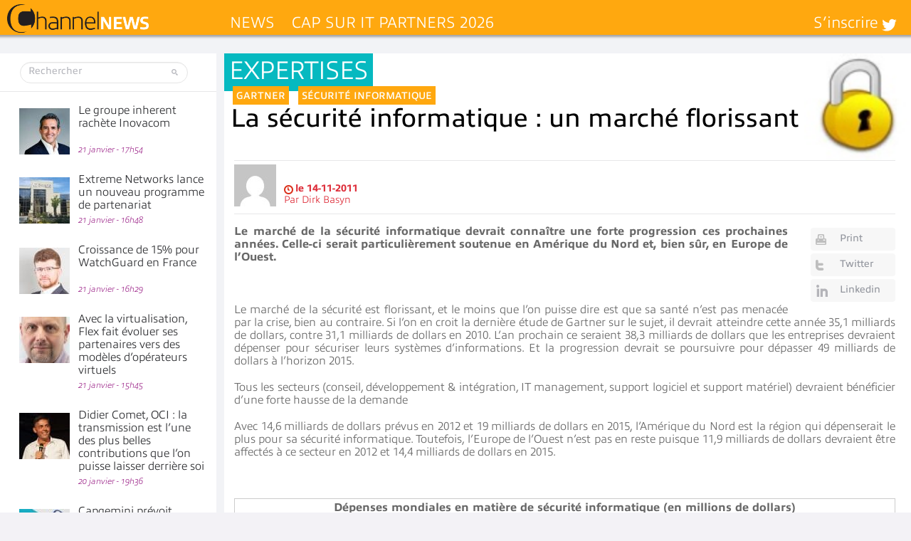

--- FILE ---
content_type: text/html; charset=UTF-8
request_url: https://www.channelnews.fr/wp-admin/admin-ajax.php?action=bawpvc-ajax-counter&p=11108&n=1
body_size: 53
content:
 (5309)